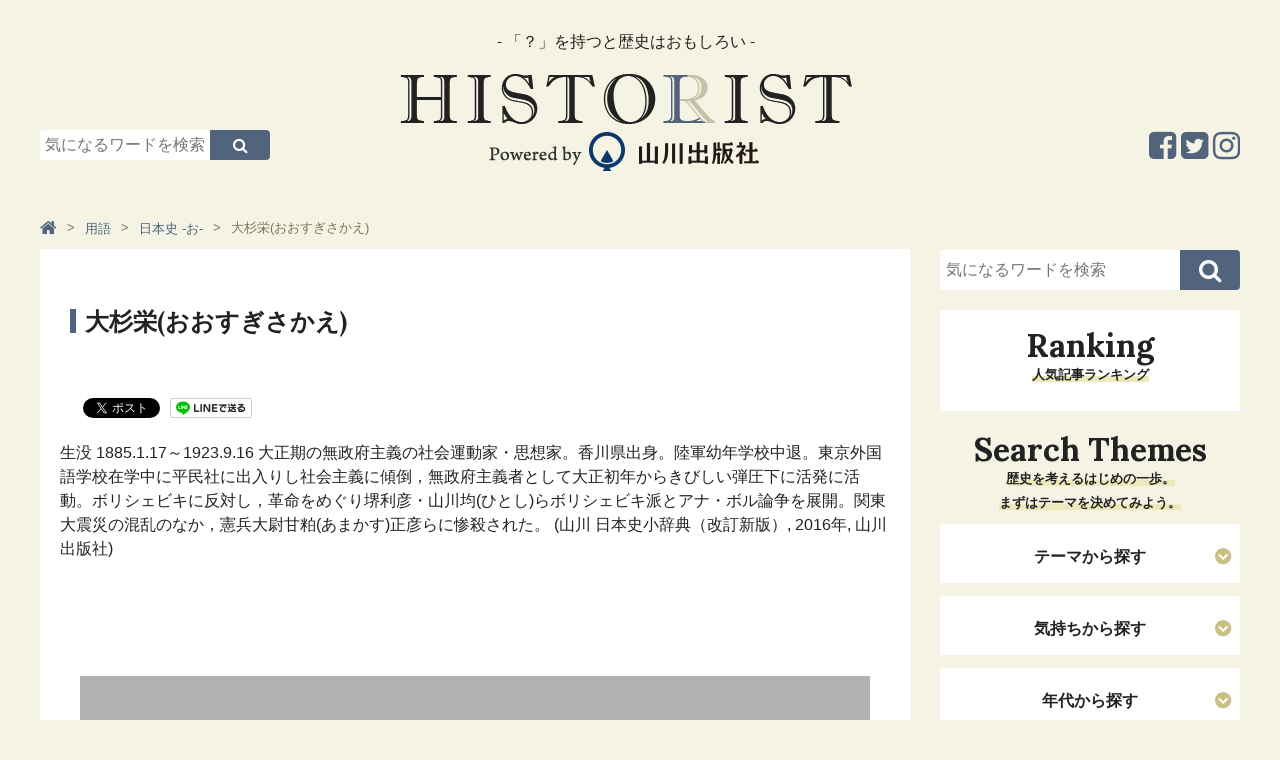

--- FILE ---
content_type: text/html; charset=UTF-8
request_url: https://www.historist.jp/word_j_o/entry/029806/
body_size: 6084
content:
<!-- [[[ /cmn/template/head_tag1.php -->
<!DOCTYPE html>
<html lang="ja">
<head prefix="og: http://ogp.me/ns# fb: http://ogp.me/ns/fb# article: http://ogp.me/ns/article#">
	<!-- Google Tag Manager -->
	<script>(function (w, d, s, l, i) {
            w[l] = w[l] || [];
            w[l].push({
                'gtm.start':
                    new Date().getTime(), event: 'gtm.js'
            });
            var f = d.getElementsByTagName(s)[0],
                j = d.createElement(s), dl = l != 'dataLayer' ? '&l=' + l : '';
            j.async = true;
            j.src =
                'https://www.googletagmanager.com/gtm.js?id=' + i + dl;
            f.parentNode.insertBefore(j, f);
        })(window, document, 'script', 'dataLayer', 'GTM-KHGMJCD');</script>
	<!-- End Google Tag Manager -->
	<meta charset=utf-8>
	<meta name="viewport" content="width=device-width, initial-scale=1.0">
	<script>
        var localCurrentEntryId = "15372";
	</script>
	<script src="https://ajax.googleapis.com/ajax/libs/jquery/3.1.0/jquery.min.js"></script>
	<script type="text/javascript" src="https://www.historist.jp/cmn/js/slidebars.js"></script>
	<script type="text/javascript" src="https://www.historist.jp/cmn/js/smoothscroll.js"></script>
	<script type="text/javascript" src="https://www.historist.jp/cmn/js/common.js"></script>
	<script type="text/javascript" src="https://www.historist.jp/cmn/js/jquery.cookie.js"></script>
	<link href="https://www.historist.jp/cmn/css/reset.css" rel="stylesheet" media="all">
	<link href="https://www.historist.jp/cmn/css/cmn.css" rel="stylesheet" media="all">
	<link href="https://www.historist.jp/cmn/css/icomoon.css" rel="stylesheet" media="all">
	<link href="https://www.historist.jp/cmn/css/font-awesome.min.css" rel="stylesheet" media="all">
	<link href="https://www.historist.jp/cmn/css/slidebars.css" rel="stylesheet" media="all">
	<link href="https://www.historist.jp/cmn/images/icon.ico" rel="shortcut icon" type="image/x-icon" />
	<link rel="apple-touch-icon" href="https://www.historist.jp/cmn/images/apple-touch-icon.png" />
	<link href="https://fonts.googleapis.com/css?family=Lora:700&amp;subset=cyrillic,cyrillic-ext,latin-ext,vietnamese" rel="stylesheet">
	<!-- /cmn/template/head_tag1.php ]]] -->
	<script type="text/javascript">
        var snsBtnEntryTitle = '大杉栄(おおすぎさかえ)';
        var snsBtnEntryUrl = location.protocol + '//' + location.hostname + location.pathname + location.search;
	</script>
		<script src="https://www.historist.jp/cmn/js/jquery.socialbutton.js"></script>
	<script type="text/javascript">
        $(document).ready(function () {
            $('.btnFacebookPageLike').socialbutton('facebook_like', {
                button: 'button_count',
                url: 'https://www.facebook.com/HistoristYamakawa'
            });

            $('.btnEntryFacebook').socialbutton('facebook_like', {
                button: 'button_count',
                url: snsBtnEntryUrl
            });

            $('.btnEntryTwitter').socialbutton('twitter', {
                button: 'horizontal',
                url: snsBtnEntryUrl,
                text: snsBtnEntryTitle,
                lang: 'ja',
                related: 'twitter'
            });

            $('.btnEntryHatenaBookmark').socialbutton('hatena', {
                button: 'standard', // standard, vertical, simple
                url: snsBtnEntryUrl,
                title: snsBtnEntryTitle
            });

            $('.btnEntryLine').socialbutton('line', {
                url: snsBtnEntryUrl,
                title: snsBtnEntryTitle
            });

            $('.btnEntryPocket').socialbutton('pocket', {
                button: 'standard' // standard, vertical, simple
            });

            $('.btnEntryGooglePlus').socialbutton('google_plusone', {
                lang: 'ja',
                size: 'medium'
            });

            $('.btnEntryFacebookShareOrg').socialbutton('facebook_share_org', {
                url: snsBtnEntryUrl,
                link_label: 'Facebookでシェア'
            });

            $('.btnEntryFacebookShareSocialBtns').socialbutton('facebook_share_org', {
                url: snsBtnEntryUrl,
                link_label: 'シェア'
            });

            $('.btnEntryTwitterOrg').socialbutton('twitter_org', {
                url: snsBtnEntryUrl,
                text: snsBtnEntryTitle,
                hashtag: '',
                link_label: 'Twitterでシェア'
            });
        });
	</script>
		<meta name="description" content="大杉栄(おおすぎさかえ)｜用語｜「？」を持つと歴史はおもしろい。日本史のストーリーを知ることで、未来を生きるヒントが得られます。">
	<meta name="keywords" content="大杉栄(おおすぎさかえ),用語,歴史,日本史,山川出版">
	<title>大杉栄(おおすぎさかえ)｜Historist（ヒストリスト）</title>
	<meta property="og:type" content="article">
	<meta property="og:site_name" content="ヒストリスト［Historist］−歴史と教科書の山川出版社の情報メディア−">
	<meta property="og:title" content="大杉栄(おおすぎさかえ)｜用語｜ヒストリスト［Historist］−歴史と教科書の山川出版社の情報メディア−">
	<meta property="og:description" content="生没 1885.1.17～1923.9.16 大正期の無政府主義の社会運動家・思想家。香川県出身。陸軍幼年学校中退。東京外国語学校在学中に平民社に出入りし社会主義に傾倒，無政府主義者として大正初年からきびしい弾圧下に活発に活動。ボリシェビキに反対し，革命をめぐり堺利彦・山川均(ひとし)らボリシェビキ派とアナ・ボル論争を展開。関東大震災の混乱のなか，憲兵大尉甘粕(あまかす)正彦らに惨殺された。 (山川 日本史小辞典（改訂新版）, 2016年, 山川出版社)">
	<meta property="og:url" content="https://www.historist.jp/word_j_o/entry/029806/">
		<meta name="twitter:card" content="summary">
	<meta name="twitter:site" content="@historist_yks">
	<meta name="twitter:title" content="大杉栄(おおすぎさかえ)">
	<meta name="twitter:description" content="生没 1885.1.17～1923.9.16 大正期の無政府主義の社会運動家・思想家。香川県出身。陸軍幼年学校中退。東京外国語学校在学中に平民社に出入りし社会主義に傾倒，無政府主義者として大正初年からきびしい弾圧下に活発に活動。ボリシェビキに反対し，革命をめぐり堺利彦・山川均(ひとし)らボリシェビキ派とアナ・ボル論争を展開。関東大震災の混乱のなか，憲兵大尉甘粕(あまかす)正彦らに惨殺された。 (山川 日本史小辞典（改訂新版）, 2016年, 山川出版社)">
	<meta name="twitter:url" content="https://www.historist.jp/word_j_o/entry/029806/">
		<!-- [[[ /cmn/template/head_tag2.php -->
	</head>
<!-- /cmn/template/head_tag2.php ]]] -->
<!-- [[[ /cmn/template/header_tag1.php -->
<body data-rsssl=1 id="anchortop" class="pageNews typeDetail">
<!-- Google Tag Manager (noscript) -->
<noscript>
	<iframe src="https://www.googletagmanager.com/ns.html?id=GTM-KHGMJCD" height="0" width="0" style="display:none;visibility:hidden"></iframe>
</noscript>
<!-- End Google Tag Manager (noscript) -->
<div id="container">
	<nav id="nav_smart">
		<div id="header" class="cf">
			<div class="sb-toggle-left"><i class="fa fa-bars"></i><span>メニュー</span></div>
			<div class="logo_smart"><a href="https://www.historist.jp"><img src="/cmn/images/logo_smart.png" alt="Logo"></a></div>
			<div class="search"><label for="Panel1"><i class="fa fa-search"></i><span>検索</span></label></div>
		</div>
		<div class="sb-slidebar sb-left">
			<ul class="menu_sp">
								<li class="nav_hide"><a href="#"><span>テーマから探す</span></a></li>
				<ul class="sub_menu">
													<li><a href="https://www.historist.jp/articles/category/themes/life/">生き方（ヒューマンドラマ）</a></li>
																<li><a href="https://www.historist.jp/articles/category/themes/war/">戦（権力、出世、生きるために）</a></li>
																<li><a href="https://www.historist.jp/articles/category/themes/society/">社会（世の中のしくみがわかる）</a></li>
																<li><a href="https://www.historist.jp/articles/category/themes/economy/">経済（モノとカネはこうして流れる）</a></li>
																<li><a href="https://www.historist.jp/articles/category/themes/culture/">カルチャー（芸術と思想、くらしの物語）</a></li>
																<li><a href="https://www.historist.jp/articles/category/themes/technology/">テクノロジー（産業と技術の発展）</a></li>
																<li><a href="https://www.historist.jp/articles/category/themes/international/">国際（世界と日本）</a></li>
																<li><a href="https://www.historist.jp/articles/category/themes/other/">その他</a></li>
												</ul>
				<li class="nav_hide"><a href="#"><span>気持ちから探す</span></a></li>
				<ul class="sub_menu">
													<li><a href="https://www.historist.jp/articles/category/feeling/work/">仕事のヒントがほしいとき</a></li>
																<li><a href="https://www.historist.jp/articles/category/feeling/prospective/">前向きになりたいとき</a></li>
																<li><a href="https://www.historist.jp/articles/category/feeling/romance/">ロマンを感じたいとき</a></li>
																<li><a href="https://www.historist.jp/articles/category/feeling/thinking/">深〜く考えてみたいとき</a></li>
																<li><a href="https://www.historist.jp/articles/category/feeling/free-time/">ただヒマをつぶしたいとき</a></li>
												</ul>
				<li class="nav_hide"><a href="#"><span>年代から探す</span></a></li>
				<ul class="sub_menu">
													<li><a href="https://www.historist.jp/articles/category/era/middle/">中世（鎌倉・室町）</a></li>
																<li><a href="https://www.historist.jp/articles/category/era/recent/">近世（安土桃山・江戸）</a></li>
																<li><a href="https://www.historist.jp/articles/category/era/modern/">近代・現代（幕末以降）</a></li>
												</ul>
				<li class="nav_hide"><a href="#"><span>キーワードから探す</span></a></li>
				<ul class="sub_menu">
												<li><a href="https://historist.jp/word/">用語</a></li>
														<li><a href="https://historist.jp/articles/category/philosophy/">哲学</a></li>
														<li><a href="https://historist.jp/articles/tag/word/コラボ企画/">コラボ企画</a></li>
														<li><a href="https://historist.jp/articles/tag/word/地理/">地理</a></li>
														<li><a href="https://historist.jp/articles/tag/word/ヌマンティア/">ヌマンティア</a></li>
														<li><a href="https://historist.jp/articles/tag/word/世界史/">世界史</a></li>
														<li><a href="https://historist.jp/articles/tag/word/歴史の転換期/">歴史の転換期</a></li>
														<li><a href="https://historist.jp/articles/tag/word/親鸞/">親鸞</a></li>
														<li><a href="https://historist.jp/articles/tag/word/源頼朝/">源頼朝</a></li>
														<li><a href="https://historist.jp/articles/tag/word/織田信長/">織田信長</a></li>
														<li><a href="https://historist.jp/articles/tag/word/スライドストーリー/">スライドストーリー</a></li>
														<li><a href="https://historist.jp/articles/tag/word/豊臣秀吉/">豊臣秀吉</a></li>
											</ul>
			</ul>
			<div id="nav_sns_area">
				<a href="https://www.facebook.com/Historist%E3%83%92%E3%82%B9%E3%83%88%E3%83%AA%E3%82%B9%E3%83%88-580385672085401/" target="_blank"><i class="fa fa-facebook-square" aria-hidden="true"></i></a>
				<a href="https://twitter.com/historist_yks" target="_blank"><i class="fa fa-twitter-square" aria-hidden="true"></i></a>
				<a href="https://www.instagram.com/historistyamakawa/" target="_blank"><i class="fa fa-instagram" aria-hidden="true"></i></a>
			</div>
		</div>
	</nav><!-- / siteMainmenuSmart -->
	<div class="search_box"><input id="Panel1" class="on-off" type="checkbox" />
		<div class="inner">
			<div id="searchForm" class="cf">
				<form method="get" action="https://www.historist.jp/search/">
					<input type="text" name="q" placeholder="気になるワードを検索">
					<button type="submit"><i class="fa fa-search" aria-hidden="true"></i></button>
				</form>
			</div>
		</div>
	</div>
	<div id="sb-site" class="main_content">
		<header id="siteHeader" role="banner">
						<div id="header_detail_bottom" class="cf">
				<div id="header_search">
					<div id="searchForm" class="cf">
						<form method="get" action="https://www.historist.jp/search/">
							<input type="text" name="q" placeholder="気になるワードを検索">
							<button type="submit"><i class="fa fa-search" aria-hidden="true"></i></button>
						</form>
					</div>
				</div>
				<div id="logo"><span id="logo_subttl">- 「？」を持つと歴史はおもしろい -</span><a href="/"><img src="/cmn/images/logo.png" alt="Logo"></a></div>
				<ul class="sns_arae cf">
					<li><a href="https://www.instagram.com/historistyamakawa/" target="_blank"><i class="fa fa-instagram" aria-hidden="true"></i></a></li>
					<li><a href="https://twitter.com/historist_yks" target="_blank"><i class="fa fa-twitter-square" aria-hidden="true"></i></a></li>
					<li><a href="https://www.facebook.com/Historist%E3%83%92%E3%82%B9%E3%83%88%E3%83%AA%E3%82%B9%E3%83%88-580385672085401/" target="_blank"><i class="fa fa-facebook-square" aria-hidden="true"></i></a></li>
				</ul>
			</div>
			<!-- /cmn/template/header_tag1.php ]]] -->
			<!-- [[[ /cmn/template/header_tag2.php -->
		</header>
		<!-- /cmn/template/header_tag2.php ]]] -->
		<!-- [[[ /cmn/template/sub_chatch.php -->
				<!-- /cmn/template/sub_chatch.php ]]] -->
		<!-- [[[ /cmn/template/header_column1.php -->
		<div id="colmunContainer">
			<!-- /cmn/template/header_column1.php ]]] --><div id="mainColmun" role="main">
	<div class="pankuzu">
		<ol itemscope itemtype="http://schema.org/BreadcrumbList">
	<li itemprop="itemListElement" itemscope itemtype="http://schema.org/ListItem"><a itemprop="item" href="https://www.historist.jp"><span itemprop="name"><i class="fa fa-home" aria-hidden="true"></i></span></a><meta itemprop="position" content="1"></li><li itemprop="itemListElement" itemscope itemtype="http://schema.org/ListItem"><a itemprop="item" href="https://www.historist.jp/word/"><span itemprop="name">用語</span></a><meta itemprop="position" content="2"></li><li itemprop="itemListElement" itemscope itemtype="http://schema.org/ListItem"><a itemprop="item" href="https://www.historist.jp/word_j_o/"><span itemprop="name">日本史 -お-</span></a><meta itemprop="position" content="3"></li><li>大杉栄(おおすぎさかえ)</li></ol>
	</div>
	<section id="page_entry_detail" class="entry-15372">
	<h1>大杉栄(おおすぎさかえ)</h1>
	<div class="info_detail">
			</div>
		<section class="mainTitleImage">
			</section>
	<div class="socialBtns">
		<div class="socialBtn btnEntryFacebookShareSocialBtns"></div>
		<div class="socialBtn btnEntryFacebook"></div>
		<div class="socialBtn btnEntryTwitter"></div>
		<div class="socialBtn btnEntryLine"></div>
		<div class="socialBtn btnEntryHatenaBookmark"></div>
		<div class="socialBtn btnEntryPocket"></div>
	</div>
	<section class="mainTitleImage">
					<p>生没 1885.1.17～1923.9.16 大正期の無政府主義の社会運動家・思想家。香川県出身。陸軍幼年学校中退。東京外国語学校在学中に平民社に出入りし社会主義に傾倒，無政府主義者として大正初年からきびしい弾圧下に活発に活動。ボリシェビキに反対し，革命をめぐり堺利彦・山川均(ひとし)らボリシェビキ派とアナ・ボル論争を展開。関東大震災の混乱のなか，憲兵大尉甘粕(あまかす)正彦らに惨殺された。 (山川 日本史小辞典（改訂新版）, 2016年, 山川出版社)</p>
				</section>
		<div id="social_area">
		<div class="btnEntryFacebookShareOrg"></div>
		<div class="btnEntryTwitterOrg"></div>
		<div id="facebook_area">
			<div id="inner">
				<p>この記事が気に入ったらいいね！しよう</p>
				<div class="btnFacebookPageLike"></div>
			</div>
		</div>
		<div class="socialBtns">
			<div class="socialBtn btnEntryFacebookShareSocialBtns"></div>
			<div class="socialBtn btnEntryFacebook"></div>
			<div class="socialBtn btnEntryTwitter"></div>
			<div class="socialBtn btnEntryLine"></div>
			<div class="socialBtn btnEntryHatenaBookmark"></div>
			<div class="socialBtn btnEntryPocket"></div>
		</div>
	</div>
</section>



	</div>
<div id="footerColmun">
	<!-- /cmn/template/footer_colmun1.php ]]] -->
	<!-- [[[ /cmn/template/footer_colmun1_widget.php -->
		<div id="searchForm" class="cf">
		<form method="get" action="https://www.historist.jp/search/">
			<input type="text" name="q" placeholder="気になるワードを検索">
			<button type="submit"><i class="fa fa-search" aria-hidden="true"></i></button>
		</form>
	</div>
	<!-- /cmn/template/footer_colmun1_widget.php ]]] -->
		<!-- [[[ /cmn/template/footer_colmun2_widget.php -->
	<!-- [[[ /cmn/template/side_freehtml1/side_html.php -->
	<div class="sideHtml">
			</div>
	<!-- /cmn/template/side_freehtml1/side_html.php ]]] -->
	<!-- [[[ /program/ranking_program/articles/output/ranking_parts.php -->
	<nav role="navigation" class="entryList">
		<div class="title"><h2>Ranking</h2>
			<p class="ttl_lead"><span>人気記事ランキング</span></p></div>
		<ul class="img_list cf">
					</ul>
	</nav>
	<!-- /program/ranking_program/articles/output/ranking_parts.php ]]] -->
	<!-- [[[ /cmn/php/ctrl_bnr/side_middle/banner.php -->
		<!-- /cmn/php/ctrl_bnr/side_middle/banner.php ]]] -->
	<!-- [[[ /cmn/template/side_freehtml2/side_html.php -->
	<div class="sideHtml">
			</div>
	<!-- /cmn/template/side_freehtml2/side_html.php ]]] -->
	<!-- [[[ /cmn/template/side_freehtml3/side_html.php -->
	<div class="sideHtml">
			</div>
	<!-- /cmn/template/side_freehtml3/side_html.php ]]] -->
	<div id="side_searchList">
		<!-- [[[ /articles/cmn/template/side_list_themes.php -->
		<div class="title">
			<h2>Search Themes</h2>
			<p class="ttl_lead"><span>歴史を考えるはじめの一歩。<br />まずはテーマを決めてみよう。</span></p>
		</div>
				<nav role="navigation" class="searchList">
			<h3>テーマから探す</h3>
								<ul class="txt_list">
													<li><a href="https://www.historist.jp/articles/category/themes/life/">生き方（ヒューマンドラマ）</a></li>
														<li><a href="https://www.historist.jp/articles/category/themes/war/">戦（権力、出世、生きるために）</a></li>
														<li><a href="https://www.historist.jp/articles/category/themes/society/">社会（世の中のしくみがわかる）</a></li>
														<li><a href="https://www.historist.jp/articles/category/themes/economy/">経済（モノとカネはこうして流れる）</a></li>
														<li><a href="https://www.historist.jp/articles/category/themes/culture/">カルチャー（芸術と思想、くらしの物語）</a></li>
														<li><a href="https://www.historist.jp/articles/category/themes/technology/">テクノロジー（産業と技術の発展）</a></li>
														<li><a href="https://www.historist.jp/articles/category/themes/international/">国際（世界と日本）</a></li>
														<li><a href="https://www.historist.jp/articles/category/themes/other/">その他</a></li>
												</ul>
							</nav>
		<nav role="navigation" class="searchList">
			<h3>気持ちから探す</h3>
								<ul class="txt_list">
													<li><a href="https://www.historist.jp/articles/category/feeling/work/">仕事のヒントがほしいとき</a></li>
														<li><a href="https://www.historist.jp/articles/category/feeling/prospective/">前向きになりたいとき</a></li>
														<li><a href="https://www.historist.jp/articles/category/feeling/romance/">ロマンを感じたいとき</a></li>
														<li><a href="https://www.historist.jp/articles/category/feeling/thinking/">深〜く考えてみたいとき</a></li>
														<li><a href="https://www.historist.jp/articles/category/feeling/free-time/">ただヒマをつぶしたいとき</a></li>
												</ul>
							</nav>
		<nav role="navigation" class="searchList">
			<h3>年代から探す</h3>
								<ul class="txt_list">
													<li><a href="https://www.historist.jp/articles/category/era/middle/">中世（鎌倉・室町）</a></li>
														<li><a href="https://www.historist.jp/articles/category/era/recent/">近世（安土桃山・江戸）</a></li>
														<li><a href="https://www.historist.jp/articles/category/era/modern/">近代・現代（幕末以降）</a></li>
												</ul>
							</nav>
		<!-- /articles/cmn/template/side_list_themes.php ]]] -->
		<!-- [[[ /cmn/template/keyword/side_keyword.php -->
					<nav role="navigation" class="searchList">
				<h3>注目のキーワードから探す</h3>
				<ul class="txt_list">
											<li><a href="https://historist.jp/word/">用語</a></li>
												<li><a href="https://historist.jp/articles/category/philosophy/">哲学</a></li>
												<li><a href="https://historist.jp/articles/tag/word/コラボ企画/">コラボ企画</a></li>
												<li><a href="https://historist.jp/articles/tag/word/地理/">地理</a></li>
												<li><a href="https://historist.jp/articles/tag/word/ヌマンティア/">ヌマンティア</a></li>
												<li><a href="https://historist.jp/articles/tag/word/世界史/">世界史</a></li>
												<li><a href="https://historist.jp/articles/tag/word/歴史の転換期/">歴史の転換期</a></li>
												<li><a href="https://historist.jp/articles/tag/word/親鸞/">親鸞</a></li>
												<li><a href="https://historist.jp/articles/tag/word/源頼朝/">源頼朝</a></li>
												<li><a href="https://historist.jp/articles/tag/word/織田信長/">織田信長</a></li>
												<li><a href="https://historist.jp/articles/tag/word/スライドストーリー/">スライドストーリー</a></li>
												<li><a href="https://historist.jp/articles/tag/word/豊臣秀吉/">豊臣秀吉</a></li>
										</ul>
			</nav>
					<!-- /cmn/template/keyword/side_keyword.php ]]] -->
	</div>
	<!-- [[[ /cmn/php/ctrl_bnr/side_foot/banner.php -->
		<!-- /cmn/php/ctrl_bnr/side_foot/banner.php ]]] -->
	<!-- [[[ /cmn/template/side_freehtml4/side_html.php -->
	<div class="sideHtml">
		<div align="center">
<iframe width="300" height="450" style="border: none; overflow: hidden;" src="https://www.facebook.com/plugins/page.php?href=https%3A%2F%2Fwww.facebook.com%2FHistorist%E3%83%92%E3%82%B9%E3%83%88%E3%83%AA%E3%82%B9%E3%83%88-580385672085401%2F&amp;tabs=timeline&amp;width=300&amp;height=450&amp;small_header=false&amp;adapt_container_width=true&amp;hide_cover=false&amp;show_facepile=false&amp;appId" scrolling="no" frameborder="0" allowtransparency="true"></iframe>
</div>
	</div>
	<!--/cmn/template/side_freehtml4/side_html.php ]]] -->
	<!-- /cmn/template/footer_colmun2_widget.php ]]] -->
	<!-- [[[ /cmn/template/footer_colmun2.php -->
</div><!-- / footerColmun -->		</div><!-- / colmunContainer -->
		<!-- [[[ /cmn/template/footer_colmun2.php -->
		<!-- [[[ /cmn/template/footer_tag1.php -->
		<footer id="siteFooter" role="contentinfo">
			<div id="footer_pc">
				<p class="anchortop"><a href="#anchortop"><i class="fa fa-chevron-up" aria-hidden="true"></i></a></p>
				<div id="footer_menu"><a href="/about/">HISTORISTとは</a>｜<a href="/policy/">ポリシー</a>｜<a href="/company/">運営会社</a>｜<a href="/inquiry/">お問い合わせ</a>｜<a href="/advertising/">コンテンツ広告掲載のご案内</a></div>
				<ul class="sns_arae cf">
					<li><a href="https://www.instagram.com/historistyamakawa/" target="_blank"><i class="fa fa-instagram" aria-hidden="true"></i></a></li>
					<li><a href="https://twitter.com/historist_yks" target="_blank"><i class="fa fa-twitter-square" aria-hidden="true"></i></a></li>
					<li><a href="https://www.facebook.com/Historist%E3%83%92%E3%82%B9%E3%83%88%E3%83%AA%E3%82%B9%E3%83%88-580385672085401/" target="_blank"><i class="fa fa-facebook-square" aria-hidden="true"></i></a></li>
				</ul>
				<p id="copylight">© 2017 Yamakawa Shuppansha Ltd.</p>
				<!--
				<div class="footer_ads_area scroll">
				<div id="footer_bnr"><span class="footer_ads_area_btn"><i class="fa fa-times"></i></span> <a href="https://www.yamakawa.co.jp/" target="_blank"><img alt="footer_bnr_ads.png" src="/upload_images/2ad71d1e4dedc522a9b6c392e14b421a4a70fea0.png" width="728" height="90" class="mt-image-none btnEffect"></a></div>
				</div>
				-->
			</div><!-- / siteFooterPC -->
			<div id="footer_sp">
				<p class="anchortop"><a href="#anchortop"><i class="fa fa-angle-up" aria-hidden="true"></i>ページトップへ</a></p>
				<ul class="sns_arae cf">
					<li><a href="https://www.facebook.com/Historist%E3%83%92%E3%82%B9%E3%83%88%E3%83%AA%E3%82%B9%E3%83%88-580385672085401/" target="_blank"><i class="fa fa-facebook-square" aria-hidden="true"></i></a></li>
					<li><a href="https://twitter.com/historist_yks" target="_blank"><i class="fa fa-twitter-square" aria-hidden="true"></i></a></li>
					<li><a href="https://www.instagram.com/historistyamakawa/" target="_blank"><i class="fa fa-instagram" aria-hidden="true"></i></a></li>
				</ul>
				<div id="footer_menu">｜<a href="/about/">HISTORISTとは</a>｜<a href="/policy/">ポリシー</a>｜<br><a href="/company/">運営会社</a>｜<a href="/inquiry/">お問い合わせ</a>｜<a href="/advertising/">コンテンツ広告掲載のご案内</a>｜</div>
				<img src="/cmn/images/footer_logo.png" alt="Powerd by 山川出版社" class="footer_logo">
				<p id="copylight">© 2017 Yamakawa Shuppansha Ltd.</p>
				<!--
				<div class="footer_ads_area scroll">
				<div id="footer_bnr"><span class="footer_ads_area_btn"><i class="fa fa-times"></i></span> <a href="https://www.yamakawa.co.jp/" target="_blank"><img alt="footer_bnr_ads.png" src="/upload_images/2ad71d1e4dedc522a9b6c392e14b421a4a70fea0.png" width="728" height="90" class="mt-image-none btnEffect"></a></div>
				</div>
				-->
			</div><!-- / siteFooterSmart -->
		</footer><!-- / siteFooter -->
	</div><!-- / mainContent -->
</div><!-- / container -->
<!-- /cmn/template/footer_tag1.php ]]] -->
<!-- [[[ /cmn/template/footer_tag2.php -->
</body>
</html>
<!-- /cmn/template/footer_tag2.php ]]] -->
